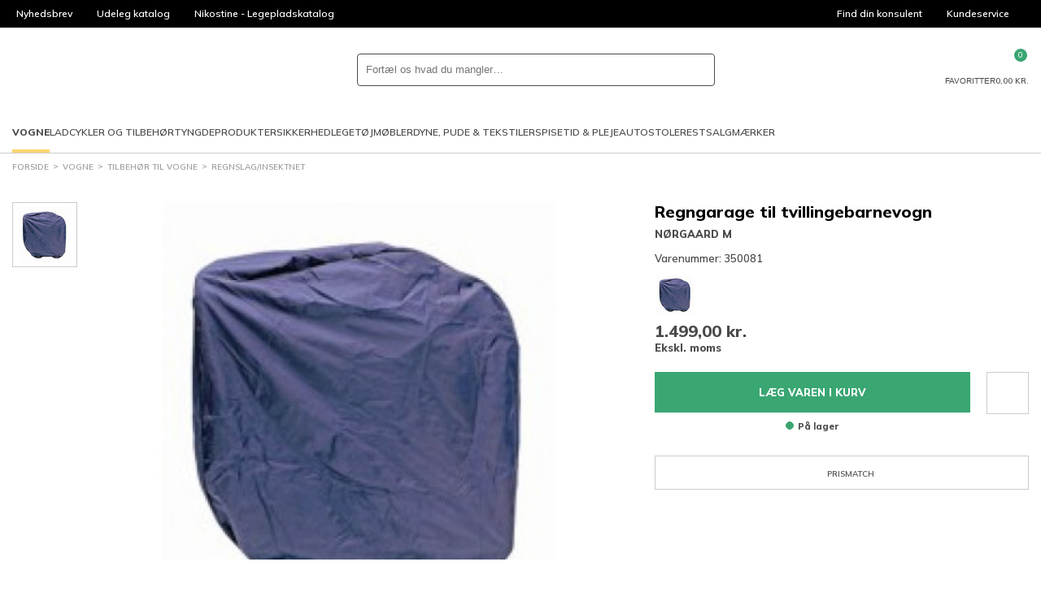

--- FILE ---
content_type: application/javascript
request_url: https://babysam-inst-static-d3gjdcg8ddeka5dz.z03.azurefd.net/dist/critical.js?v=_snT4LQIcXTyJ6UJVGpeVhAiY44WSRpLs4dboGikUcA
body_size: 1671
content:
(()=>{var e={843:e=>{!function(){function t(e,t){document.addEventListener?e.addEventListener("scroll",t,!1):e.attachEvent("scroll",t)}function n(e){this.g=document.createElement("div"),this.g.setAttribute("aria-hidden","true"),this.g.appendChild(document.createTextNode(e)),this.h=document.createElement("span"),this.i=document.createElement("span"),this.m=document.createElement("span"),this.j=document.createElement("span"),this.l=-1,this.h.style.cssText="max-width:none;display:inline-block;position:absolute;height:100%;width:100%;overflow:scroll;font-size:16px;",this.i.style.cssText="max-width:none;display:inline-block;position:absolute;height:100%;width:100%;overflow:scroll;font-size:16px;",this.j.style.cssText="max-width:none;display:inline-block;position:absolute;height:100%;width:100%;overflow:scroll;font-size:16px;",this.m.style.cssText="display:inline-block;width:200%;height:200%;font-size:16px;max-width:none;",this.h.appendChild(this.m),this.i.appendChild(this.j),this.g.appendChild(this.h),this.g.appendChild(this.i)}function i(e,t){e.g.style.cssText="max-width:none;min-width:20px;min-height:20px;display:inline-block;overflow:hidden;position:absolute;width:auto;margin:0;padding:0;top:-999px;white-space:nowrap;font-synthesis:none;font:"+t+";"}function o(e){var t=e.g.offsetWidth,n=t+100;return e.j.style.width=n+"px",e.i.scrollLeft=n,e.h.scrollLeft=e.h.scrollWidth+100,e.l!==t&&(e.l=t,!0)}function s(e,n){function i(){var e=s;o(e)&&null!==e.g.parentNode&&n(e.l)}var s=e;t(e.h,i),t(e.i,i),o(e)}function d(e,t,n){t=t||{},n=n||window,this.family=e,this.style=t.style||"normal",this.weight=t.weight||"normal",this.stretch=t.stretch||"normal",this.context=n}var a=null,l=null,r=null,c=null;function u(e){return null===c&&(c=!!e.document.fonts),c}function h(e,t){var n=e.style,i=e.weight;if(null===r){var o=document.createElement("div");try{o.style.font="condensed 100px sans-serif"}catch(e){}r=""!==o.style.font}return[n,i,r?e.stretch:"","100px",t].join(" ")}d.prototype.load=function(e,t){var o=this,d=e||"BESbswy",r=0,c=t||3e3,f=(new Date).getTime();return new Promise((function(e,t){if(u(o.context)&&!function(e){return null===l&&(u(e)&&/Apple/.test(window.navigator.vendor)?(e=/AppleWebKit\/([0-9]+)(?:\.([0-9]+))(?:\.([0-9]+))/.exec(window.navigator.userAgent),l=!!e&&603>parseInt(e[1],10)):l=!1),l}(o.context)){var p=new Promise((function(e,t){!function n(){(new Date).getTime()-f>=c?t(Error(c+"ms timeout exceeded")):o.context.document.fonts.load(h(o,'"'+o.family+'"'),d).then((function(t){1<=t.length?e():setTimeout(n,25)}),t)}()})),m=new Promise((function(e,t){r=setTimeout((function(){t(Error(c+"ms timeout exceeded"))}),c)}));Promise.race([m,p]).then((function(){clearTimeout(r),e(o)}),t)}else!function(e){document.body?e():document.addEventListener?document.addEventListener("DOMContentLoaded",(function t(){document.removeEventListener("DOMContentLoaded",t),e()})):document.attachEvent("onreadystatechange",(function t(){"interactive"!=document.readyState&&"complete"!=document.readyState||(document.detachEvent("onreadystatechange",t),e())}))}((function(){function l(){var t;(t=-1!=w&&-1!=v||-1!=w&&-1!=g||-1!=v&&-1!=g)&&((t=w!=v&&w!=g&&v!=g)||(null===a&&(t=/AppleWebKit\/([0-9]+)(?:\.([0-9]+))/.exec(window.navigator.userAgent),a=!!t&&(536>parseInt(t[1],10)||536===parseInt(t[1],10)&&11>=parseInt(t[2],10))),t=a&&(w==x&&v==x&&g==x||w==y&&v==y&&g==y||w==E&&v==E&&g==E)),t=!t),t&&(null!==b.parentNode&&b.parentNode.removeChild(b),clearTimeout(r),e(o))}var u=new n(d),p=new n(d),m=new n(d),w=-1,v=-1,g=-1,x=-1,y=-1,E=-1,b=document.createElement("div");b.dir="ltr",i(u,h(o,"sans-serif")),i(p,h(o,"serif")),i(m,h(o,"monospace")),b.appendChild(u.g),b.appendChild(p.g),b.appendChild(m.g),o.context.document.body.appendChild(b),x=u.g.offsetWidth,y=p.g.offsetWidth,E=m.g.offsetWidth,function e(){if((new Date).getTime()-f>=c)null!==b.parentNode&&b.parentNode.removeChild(b),t(Error(c+"ms timeout exceeded"));else{var n=o.context.document.hidden;!0!==n&&void 0!==n||(w=u.g.offsetWidth,v=p.g.offsetWidth,g=m.g.offsetWidth,l()),r=setTimeout(e,50)}}(),s(u,(function(e){w=e,l()})),i(u,h(o,'"'+o.family+'",sans-serif')),s(p,(function(e){v=e,l()})),i(p,h(o,'"'+o.family+'",serif')),s(m,(function(e){g=e,l()})),i(m,h(o,'"'+o.family+'",monospace'))}))}))},e.exports=d}()}},t={};function n(i){var o=t[i];if(void 0!==o)return o.exports;var s=t[i]={exports:{}};return e[i](s,s.exports,n),s.exports}n.n=e=>{var t=e&&e.__esModule?()=>e.default:()=>e;return n.d(t,{a:t}),t},n.d=(e,t)=>{for(var i in t)n.o(t,i)&&!n.o(e,i)&&Object.defineProperty(e,i,{enumerable:!0,get:t[i]})},n.o=(e,t)=>Object.prototype.hasOwnProperty.call(e,t),(()=>{"use strict";var e=n(843),t=n.n(e),i=null;new Promise((function(e){var t;"undefined"!=typeof window&&void 0!==(null===(t=window.google)||void 0===t?void 0:t.maps.Map)&&e(),i=e})),"undefined"!=typeof window&&(window.initMap=function(){i()});var o=new(t())("Mulish"),s=new(t())("Satisfy"),d=new(t())("Oleo Script Swash Caps");Promise.all([o.load(),s.load(),d.load()]).then((function(){document.documentElement.classList.remove("fonts-loading")})).catch((function(e){console.log(e)}))})()})();

--- FILE ---
content_type: application/javascript
request_url: https://babysam-inst-static-d3gjdcg8ddeka5dz.z03.azurefd.net/dist/components-product-productDetailsPage.da31a5f7b60c9683d6be.js
body_size: 12039
content:
"use strict";(self.__LOADABLE_LOADED_CHUNKS__=self.__LOADABLE_LOADED_CHUNKS__||[]).push([[886],{84716:(e,t,n)=>{n.r(t),n.d(t,{default:()=>sn});var a=n(61530),i=n(27068),r=n(46323),o=n(88425),l=n(28874),c=n(68909),s=n(71468),d=n(25733),p=n(75201),u=n(20191),m=n(77227),g=n.n(m),h=n(48758),f=n(33298),y=n(53188),v=n(19353),b=n(14753),x=n(83625),P=n(79701),w=n(65786),_=n(48030),A=n(55239),E=n(33222),C=n(34568),k=n(83323),S=n.n(k),I=n(38138),D=u.Ay.span.withConfig({displayName:"productDetailsPageStyles__TinyUppercaseFont",componentId:"sc-eta73r-0"})(["font-size:10px;font-weight:600;line-height:14px;text-transform:uppercase;"]),N=u.Ay.div.withConfig({displayName:"productDetailsPageStyles__ProductDetailsPage",componentId:"sc-eta73r-1"})(["",";color:var(--color-text);padding:1em 0;@media (min-width:","){padding:2em 0;}"],S().getFontSize("normal"),h.TA.lg),T=u.Ay.div.withConfig({displayName:"productDetailsPageStyles__ActionWrap",componentId:"sc-eta73r-2"})(["margin:20px 0 30px;display:flex;"]),L=u.Ay.div.withConfig({displayName:"productDetailsPageStyles__ActionCol",componentId:"sc-eta73r-3"})(["margin-left:15px;flex-basis:100%;@media (min-width:","){margin-left:20px;}&:first-child{margin-left:0;}button{padding:0 10px;}"],h.TA.lg),F=u.Ay.button.withConfig({displayName:"productDetailsPageStyles__Favorite",componentId:"sc-eta73r-4"})(["padding:0;width:40px;height:40px;background-color:transparent;border:0;position:absolute;top:-10px;right:0;cursor:pointer;appearance:none;@media (min-width:","){margin-left:20px;width:50px;height:50px;border:1px solid var(--color-border);flex-shrink:0;position:static;}svg{margin:auto;width:24px;height:24px;",";}"],h.TA.lg,(function(e){return e.$isFavorite?"fill: var(--color-danger)":"stroke: var(--color-text)"})),M=u.Ay.div.withConfig({displayName:"productDetailsPageStyles__ProductPageAccordionWrapper",componentId:"sc-eta73r-5"})(["display:block;color:var(--color-text);margin:0 -","px;@media (min-width:","){display:none;}"],h.d9,h.TA.lg),B=u.Ay.h1.withConfig({displayName:"productDetailsPageStyles__ProductPageDescriptionTitle",componentId:"sc-eta73r-6"})(["color:var(--color-heading);font-weight:bold;",";@media (min-width:","){",";}"],S().getFontSize("normal"),h.TA.lg,S().getFontSize("large")),z=u.Ay.div.withConfig({displayName:"productDetailsPageStyles__SingleAccordionBlockStyled",componentId:"sc-eta73r-7"})(["border-top:1px solid var(--color-border);&:last-child{border-bottom:1px solid var(--color-border);}"]),O=(0,u.Ay)(D).withConfig({displayName:"productDetailsPageStyles__ProductPageDescriptionLighterText",componentId:"sc-eta73r-8"})(["color:var(--color-dimmed);",";"],(function(e){return e.$absolute&&(0,u.AH)(["position:absolute;z-index:1;pointer-events:none;"])})),W=u.Ay.div.withConfig({displayName:"productDetailsPageStyles__ProductPageDescriptionSizeWrapper",componentId:"sc-eta73r-9"})(["margin-block:20px;padding-block:",";border-top:1px solid var(--color-border);border-bottom:1px solid var(--color-border);display:flex;align-items:center;justify-content:space-between;"],(function(e){return e.$isSelect?"7px":"15px"})),j=u.Ay.div.withConfig({displayName:"productDetailsPageStyles__TextBox",componentId:"sc-eta73r-10"})(["margin-top:-1px;padding:10px;border:1px solid var(--color-border);text-align:center;a{color:inherit;}"]),$=u.Ay.div.withConfig({displayName:"productDetailsPageStyles__Availability",componentId:"sc-eta73r-11"})(["margin-top:10px;font-size:11px;line-height:normal;text-align:center;"]),R=(0,u.Ay)(I.A).withConfig({displayName:"productDetailsPageStyles__CheckedIcon",componentId:"sc-eta73r-12"})(["width:18px;height:13px;fill:var(--color-primary-alt);margin-right:3px;display:inline-block;"]),V=u.Ay.div.withConfig({displayName:"productDetailsPageStyles__ProductPageAccordionTitle",componentId:"sc-eta73r-13"})(["cursor:pointer;text-transform:uppercase;font-weight:bold;padding:12px ","px;display:flex;align-items:center;justify-content:space-between;background-color:",";@media (min-width:","){display:none;}"],h.d9,(function(e){return e.$active?"var(--color-background)":"var(--color-surface)"}),h.TA.lg),H=(0,u.Ay)(I.A).withConfig({displayName:"productDetailsPageStyles__ArrowIcon",componentId:"sc-eta73r-14"})(["width:22px;height:16px;fill:var(--color-text);",";"],(function(e){return e.$active?"":"transform: rotate(180deg)"})),q=u.Ay.div.withConfig({displayName:"productDetailsPageStyles__ProductPageTabsWrapper",componentId:"sc-eta73r-15"})(["display:none;@media (min-width:","){display:block;}"],h.TA.lg),U=u.Ay.div.withConfig({displayName:"productDetailsPageStyles__ProductPageTabTitles",componentId:"sc-eta73r-16"})(["display:flex;justify-content:flex-start;align-items:center;border-bottom:1px solid var(--color-border);padding-right:30%;"]),G=u.Ay.div.withConfig({displayName:"productDetailsPageStyles__ProductPageTabTitle",componentId:"sc-eta73r-17"})(["cursor:pointer;text-transform:uppercase;font-weight:bold;border-style:solid;border-width:1px;border-color:var(--color-border);display:none;flex:0 0 33.3%;align-items:center;justify-content:center;padding:12px 5px;margin-bottom:-1px;",";&:not(:last-child){border-right:none;}@media (min-width:","){display:flex;}"],(function(e){return e.$active?"background-color: var(--color-background);\n         border-bottom-color: var(--color-background);":"background-color: var(--color-surface);"}),h.TA.lg),Z=u.Ay.div.withConfig({displayName:"productDetailsPageStyles__ProductPageTabBottomWrapper",componentId:"sc-eta73r-18"})(["display:flex;align-items:flex-start;"]),K=u.Ay.div.withConfig({displayName:"productDetailsPageStyles__ProductPageTabContactInfo",componentId:"sc-eta73r-19"})(["padding:20px;border-bottom:1px solid var(--color-border);@media (min-width:","){margin-top:2em;padding:0 2em;flex:0 0 30%;border-bottom:none;border-left:1px solid var(--color-border);}"],h.TA.lg),Y=u.Ay.div.withConfig({displayName:"productDetailsPageStyles__ProductPageTabContents",componentId:"sc-eta73r-20"})(["padding:0px ","px 12px;@media (min-width:","){margin-right:auto;padding:2em;}p,ul{margin-top:1em;&:first-child{margin-top:0;}}ul{padding-left:20px;}"],h.d9,h.TA.lg),J=u.Ay.div.withConfig({displayName:"productDetailsPageStyles__ProductPageTabContactInfoTitle",componentId:"sc-eta73r-21"})(["font-weight:bold;text-transform:uppercase;margin-bottom:1em;"]),Q=n(22564),X=n(76263),ee=n(38395),te=n(87575),ne=n(64113),ae=n(35254),ie=n.n(ae),re=n(92385),oe=n.n(re),le=new(ie())({id:"icons_hourglass-c92e6a820bc9147334b6325e0602400f",use:"icons_hourglass-c92e6a820bc9147334b6325e0602400f-usage",viewBox:"0 0 17 19",content:'<symbol xmlns="http://www.w3.org/2000/svg" viewBox="0 0 17 19" id="icons_hourglass-c92e6a820bc9147334b6325e0602400f">\r\n  <g transform="translate(.857 .857)">\r\n    <path d="M13.2108244,2.29955947 L13.2108244,4.16184401 L10.309866,7.61026664 C10.181728,7.76255846 9.99123258,7.85022026 9.7872876,7.85022026 C9.58334262,7.85022026 9.39284725,7.76279348 9.26446462,7.61026664 L6.36375079,4.16184401 L6.36375079,2.29955947 L13.2108244,2.29955947 Z" />\r\n    <path d="M15.5468848,4.69070895 L15.5468848,0.471759927 C15.5468848,0.211112567 15.3277663,0 15.0572346,0 L4.52975439,0 C4.25922263,0 4.04010415,0.211112567 4.04010415,0.471759927 L4.04010415,4.69070895 C4.04010415,4.79921373 4.07878652,4.9044162 4.15003063,4.98838946 L7.14522116,8.53555235 L6.26972652,9.56045079 C5.73870084,9.35051763 5.1584653,9.23281352 4.54983005,9.23281352 C2.04086221,9.23281352 0,11.1993448 0,13.6164068 C0,16.0334687 2.04086221,18 4.54958522,18 C5.65497064,18 6.6690363,17.6174027 7.45835249,16.9833574 L15.0572346,16.9833574 C15.3277663,16.9833574 15.5468848,16.7722448 15.5468848,16.5115974 L15.5468848,12.3393526 C15.5468848,12.2299043 15.507468,12.1239942 15.4352446,12.0395492 L12.4420126,8.53555235 L15.4372032,4.98838946 C15.5079576,4.9044162 15.5468848,4.79921373 15.5468848,4.69070895 Z M1.2241256,13.6164068 C1.2241256,11.8496658 2.71608989,10.4122133 4.54958522,10.4122133 C6.38308055,10.4122133 7.87504484,11.8496658 7.87504484,13.6164068 C7.87504484,15.3831477 6.38308055,16.8206002 4.54958522,16.8206002 C2.71608989,16.8206002 1.2241256,15.3831477 1.2241256,13.6164068 Z M14.3227592,4.43926091 L10.9865273,8.39001441 C10.9130798,8.47705412 10.9133246,8.6020705 10.9875066,8.68887433 L14.3227592,12.5933954 L14.3227592,15.8041934 L8.48637317,15.8041934 C8.87393134,15.1595335 9.09941527,14.413681 9.09941527,13.6166426 C9.09941527,12.2133927 8.40876361,10.9653519 7.34083643,10.1624165 L8.59948237,8.68911021 C8.67341956,8.60254226 8.67390921,8.47752588 8.60046168,8.39025029 L5.26422975,4.43926091 L5.26422975,1.17939982 L14.3227592,1.17939982 L14.3227592,4.43926091 L14.3227592,4.43926091 Z" />\r\n    <path d="M5.84003672,14.8281938 L4.0680816,14.8281938 C3.73428402,14.8281938 3.46381372,14.5619734 3.46381372,14.2334207 L3.46381372,12.2511608 C3.46381372,11.9226081 3.73428402,11.6563877 4.0680816,11.6563877 C4.40187917,11.6563877 4.67234947,11.9226081 4.67234947,12.2511608 L4.67234947,13.6386476 L5.84003672,13.6386476 C6.17383429,13.6386476 6.44430459,13.904868 6.44430459,14.2334207 C6.44430459,14.5619734 6.17383429,14.8281938 5.84003672,14.8281938 Z" />\r\n  </g>\r\n</symbol>'});oe().add(le);const ce=le;function se(){try{var e=!Boolean.prototype.valueOf.call(Reflect.construct(Boolean,[],(function(){})))}catch(e){}return(se=function(){return!!e})()}var de=u.Ay.div.withConfig({displayName:"productPagePriceCountdown__PriceCountdown",componentId:"sc-1c9lg4h-0"})(["display:flex;flex-direction:row;padding:5px 0;"]),pe=u.Ay.div.withConfig({displayName:"productPagePriceCountdown__Countdown",componentId:"sc-1c9lg4h-1"})(["font-size:13px;line-height:16px;font-weight:700;padding-left:5px;"]),ue=(0,u.Ay)(I.A).withConfig({displayName:"productPagePriceCountdown__HourglassIcon",componentId:"sc-1c9lg4h-2"})(["height:16px;width:16px;"]),me=function(e){function t(e){var n,i,l,c;(0,a.A)(this,t),i=this,l=t,c=[e],l=(0,o.A)(l);var s=(n=(0,r.A)(i,se()?Reflect.construct(l,c||[],(0,o.A)(i).constructor):l.apply(i,c))).calculateTime();return n.state={time:s},n}return(0,l.A)(t,e),(0,i.A)(t,[{key:"calculateTime",value:function(){var e=this.props,t=e.time,n=e.intl.formatMessage,a=864e5,i=36e5,r=6e4,o=Date.parse(t)-Date.now();return o>0?Math.floor(o/a)>1?"".concat(n({id:"ProductDetailsPage_PriceExpiresIn"})," ").concat(Math.floor(o/a)," ").concat(n({id:"ProductDetailsPage_PriceExpiresInDays"})):Math.floor(o/i)>1?"".concat(n({id:"ProductDetailsPage_PriceExpiresIn"})," ").concat(Math.floor(o/i)," ").concat(n({id:"ProductDetailsPage_PriceExpiresInHours"})):Math.floor(o/r)>1?"".concat(n({id:"ProductDetailsPage_PriceExpiresIn"})," ").concat(Math.floor(o/r)," ").concat(n({id:"ProductDetailsPage_PriceExpiresInMinutes"})):"".concat(n({id:"ProductDetailsPage_PriceExpiresIn"})," ").concat(Math.ceil(o/r)," ").concat(n({id:"ProductDetailsPage_PriceExpiresInMinute"})):null}},{key:"componentDidMount",value:function(){var e=this;setInterval((function(){e.setState({time:e.calculateTime()})}),6e4)}},{key:"render",value:function(){var e=this.state.time;return e?c.createElement(de,null,c.createElement(ue,{icon:ce}),c.createElement(pe,null,e)):null}}])}(c.Component);const ge=(0,d.Ay)(me);var he=n(363),fe=n(37019),ye=n(14366),ve=n(51957),be=n(71496),xe=n(85208),Pe=n(84549),we=n(57821),_e=n(91039),Ae=n(99605),Ee=u.Ay.div.withConfig({displayName:"Price__Wrapper",componentId:"sc-jdrr4o-0"})(["margin-block:var(--spacing-lg);display:flex;flex-direction:column;align-items:end;"]),Ce=u.Ay.div.withConfig({displayName:"Price__Expand",componentId:"sc-jdrr4o-1"})(["margin-top:",";width:100%;display:flex;justify-content:space-between;"],(function(e){return e.$spacing&&"var(--spacing-xs)"})),ke=u.Ay.p.withConfig({displayName:"Price__Member",componentId:"sc-jdrr4o-2"})(["color:var(--color-danger);font-size:16px;font-weight:bold;text-transform:uppercase;"]),Se=u.Ay.p.withConfig({displayName:"Price__NonMember",componentId:"sc-jdrr4o-3"})(["font-weight:bold;text-transform:uppercase;"]),Ie=u.Ay.p.withConfig({displayName:"Price__PriceCurrent",componentId:"sc-jdrr4o-4"})(["color:",";font-weight:bold;font-size:16px;@media (min-width:","){font-size:20px;}"],(function(e){return e.$highlight&&"var(--color-danger)"}),g().breakpoints.md),De=u.Ay.p.withConfig({displayName:"Price__Discount",componentId:"sc-jdrr4o-5"})(["display:flex;gap:var(--spacing-2xs);color:var(--color-dimmed);"]),Ne=u.Ay.span.withConfig({displayName:"Price__LineThrough",componentId:"sc-jdrr4o-6"})(["text-decoration:",";"],(function(e){return e.$strike&&"line-through"})),Te=u.Ay.b.withConfig({displayName:"Price__Percent",componentId:"sc-jdrr4o-7"})(["color:var(--color-danger);"]);const Le=function(e){var t=e.pricing,n=t.activePrice,a=t.isDiscounted,i=t.priceBefore,r=t.memberPrice,o=t.hasMemberPrice,l=t.latestBestPrice,s=e.hideDiscount,d=(0,_e.A)().formatMessage,p=(0,x.x6)(),u=p.settings,m=p.webshopType,g=(0,Ae.A)().formatPrice,h="BabySamSe"===m,f=h||a&&!s;return c.createElement(c.Fragment,null,o?c.createElement(Ee,null,c.createElement(Ce,null,c.createElement(ke,null,d({id:"ProductDetailsPage_MemberPrice"})),c.createElement(Ie,{$highlight:!0},g(r.value))),c.createElement(De,null,c.createElement("b",null,d({id:"ProductDetailsPage_Save"})," ",g(n.value-r.value))),h&&c.createElement(De,null,c.createElement("span",null,d({id:"ProductDetailsPage_LatestBestPrice"})),c.createElement(Ne,{$strike:l.value!==r.value},g(l.value)),l.discountPctFromActivePrice?c.createElement(Te,null,"-",l.discountPctFromActivePrice,"%"):null),u.features.exclVat&&c.createElement("p",null,c.createElement("b",null,d({id:"Shared_ExclVat"}))),c.createElement(Ce,{$spacing:!0},c.createElement(Se,null,d({id:"ProductDetailsPage_NonMemberPrice"})),c.createElement("p",null,c.createElement("b",null,g(n.value))))):c.createElement(Ee,null,c.createElement(Ie,{$highlight:a},g(n.value)),f&&c.createElement(De,null,c.createElement("span",null,d({id:"ProductDetailsPage_Before"})),c.createElement(Ne,{$strike:i.value!==n.value},g(i.value)),i.discountPctFromActivePrice?c.createElement(Te,null,"-",i.discountPctFromActivePrice,"%"):null),h&&c.createElement(De,null,c.createElement("span",null,d({id:"ProductDetailsPage_LatestBestPrice"})),c.createElement(Ne,{$strike:l.value!==n.value},g(l.value)),l.discountPctFromActivePrice?c.createElement(Te,null,"-",l.discountPctFromActivePrice,"%"):null),u.features.exclVat&&c.createElement("p",null,c.createElement("b",null,d({id:"Shared_ExclVat"})))))};function Fe(e,t){var n=Object.keys(e);if(Object.getOwnPropertySymbols){var a=Object.getOwnPropertySymbols(e);t&&(a=a.filter((function(t){return Object.getOwnPropertyDescriptor(e,t).enumerable}))),n.push.apply(n,a)}return n}function Me(e){for(var t=1;t<arguments.length;t++){var n=null!=arguments[t]?arguments[t]:{};t%2?Fe(Object(n),!0).forEach((function(t){(0,y.A)(e,t,n[t])})):Object.getOwnPropertyDescriptors?Object.defineProperties(e,Object.getOwnPropertyDescriptors(n)):Fe(Object(n)).forEach((function(t){Object.defineProperty(e,t,Object.getOwnPropertyDescriptor(n,t))}))}return e}function Be(){try{var e=!Boolean.prototype.valueOf.call(Reflect.construct(Boolean,[],(function(){})))}catch(e){}return(Be=function(){return!!e})()}var ze=u.Ay.div.withConfig({displayName:"productPageDescription__Wrapper",componentId:"sc-3qiu2-0"})(["position:relative;"]),Oe=(0,u.Ay)(b.N_).withConfig({displayName:"productPageDescription__BrandLogoLink",componentId:"sc-3qiu2-1"})(["max-width:100px;max-height:100px;display:block;img{max-width:100%;max-height:100%;}"]),We=(0,u.Ay)(b.N_).withConfig({displayName:"productPageDescription__BrandTextLink",componentId:"sc-3qiu2-2"})(["margin-bottom:10px;display:inline-block;color:var(--color-text);font-weight:800;text-transform:uppercase;text-decoration:none;"]),je=u.Ay.p.withConfig({displayName:"productPageDescription__NavNumber",componentId:"sc-3qiu2-3"})(["margin-bottom:10px;"]),$e=u.Ay.p.withConfig({displayName:"productPageDescription__StockText",componentId:"sc-3qiu2-4"})(["font-weight:",";"],(function(e){return e.$bold&&"bold"})),Re=u.Ay.div.attrs((function(e){if(e.$isFocused)return{style:{backgroundColor:"var(--color-surface-hover)"}}})).withConfig({displayName:"productPageDescription__VariantOption",componentId:"sc-3qiu2-5"})(["display:flex;background-color:var(--color-surface);color:var(--color-text);cursor:pointer;padding:8px 10px;"]),Ve=u.Ay.div.withConfig({displayName:"productPageDescription__VariantStocks",componentId:"sc-3qiu2-6"})(["margin-right:auto;display:flex;flex-basis:75%;font-size:11px;"]),He=u.Ay.div.withConfig({displayName:"productPageDescription__VariantStock",componentId:"sc-3qiu2-7"})(["flex-basis:100%;"]),qe=u.Ay.div.withConfig({displayName:"productPageDescription__VariantLabel",componentId:"sc-3qiu2-8"})(["font-weight:bold;"]),Ue=u.Ay.p.withConfig({displayName:"productPageDescription__TinyFont",componentId:"sc-3qiu2-9"})(["margin-top:4px;font-size:10px;line-height:normal;"]),Ge=u.Ay.div.withConfig({displayName:"productPageDescription__Siblings",componentId:"sc-3qiu2-10"})(["margin:10px 0;display:flex;align-items:center;flex-wrap:wrap;gap:5px;"]),Ze=(0,u.Ay)(b.N_).withConfig({displayName:"productPageDescription__SiblingLink",componentId:"sc-3qiu2-11"})(["display:flex;align-items:center;justify-content:center;width:50px;height:50px;&:is(div){border:1px solid var(--color-border);}img{max-height:100%;max-width:100%;}"]),Ke=u.Ay.div.withConfig({displayName:"productPageDescription__FinanceWrapper",componentId:"sc-3qiu2-12"})(["margin:24px 0;display:grid;gap:8px;"]),Ye=u.Ay.h2.withConfig({displayName:"productPageDescription__FinanceHeading",componentId:"sc-3qiu2-13"})(["margin:0;font-size:16px;"]),Je=u.Ay.img.withConfig({displayName:"productPageDescription__PriceRunnerImage",componentId:"sc-3qiu2-14"})(["margin-top:20px;display:block;"]),Qe=function(e){function t(e){var n,i,l,c;(0,a.A)(this,t),i=this,l=t,c=[e],l=(0,o.A)(l),n=(0,r.A)(i,Be()?Reflect.construct(l,c||[],(0,o.A)(i).constructor):l.apply(i,c));var s=e.data,d=s.isFavorite,p=s.physicalShopStock,u=s.variants;return n.state={loading:!1,isFavorite:d,physicalShopStock:p,variantsForSelect:n.mapVariantsForSelect(u),warranty:!1},n.mapVariantsForSelect=n.mapVariantsForSelect.bind(n),n.handleChange=n.handleChange.bind(n),n.toggleFavorite=n.toggleFavorite.bind(n),n.addVariantToBasket=n.addVariantToBasket.bind(n),n.openStockInStore=n.openStockInStore.bind(n),n.updateStock=n.updateStock.bind(n),n.handleWarranty=n.handleWarranty.bind(n),n}return(0,l.A)(t,e),(0,i.A)(t,[{key:"componentDidMount",value:function(){var e=this.props.context.settings;this.state.physicalShopStock&&e.features.physicalShops&&window.location.search.includes("clickcollect")&&this.openStockInStore()}},{key:"componentDidUpdate",value:function(e){var t=this.props,n=t.data,a=n.masterId,i=n.id,r=n.isFavorite,o=n.physicalShopStock,l=n.variants,c=t.favoriteShop;i!==e.data.id&&this.setState({physicalShopStock:o,variantsForSelect:this.mapVariantsForSelect(l)}),a!==e.data.masterId&&this.setState({isFavorite:r}),c!==e.favoriteShop&&this.updateStock()}},{key:"mapVariantsForSelect",value:function(e){var t=this;if(!e)return this.state&&this.state.variantsForSelect||null;var n=e.map((function(e){return{value:e.id,label:e.label,url:e.url,physicalShopStock:e.physicalShopStock,webshopStock:e.webshopStock}})),a=n.find((function(e){return e.value===t.props.data.id}));return{options:n,selectedId:a.value,selectedValue:a}}},{key:"handleChange",value:function(e){this.props.navigate(e.url,{replace:!0})}},{key:"toggleFavorite",value:function(e){var t=this;e.preventDefault();var n=this.state.isFavorite?"remove":"add";(0,C.dw)(this.props.data.masterId,n).then((function(){t.setState((function(e){return{isFavorite:!e.isFavorite}}))})).catch((function(e){console.error(e)}))}},{key:"addVariantToBasket",value:function(){var e=this,t=this.props,n=t.setBasket,a=t.renderModalComponent,i=this.state.variantsForSelect.selectedId;if(i){this.setState({loading:!0});var r="".concat(w.A.addToBasket,"?itemId=").concat(i,"&timestamp=").concat((new Date).getTime(),"&addPurchasableWarranty=").concat(this.state.warranty);(0,_.J)(r).then((function(e){if(!e.ok)throw new Error(e.status);return e.json()})).then((function(e){var t=e.basketModel.messages,i=e.basketModel,r=e.addedProduct;if(n(i),!t||0===t.length){a({modalWidth:800,ModalComponent:function(){return c.createElement(xe.A,{product:r})}});var o={trackingId:r.trackingId,name:r.title,brand:r.brand,categoryName:r.categoryName,variantName:r.variantName,priceInfo:{currencySymbol:r.pricing.activePrice.currency.code,price:r.pricing.activePrice.value,discount:r.pricing.isDiscounted?r.pricing.priceBefore.value-r.pricing.activePrice.value:0}};(0,f.Ml)(o,1),(0,f.oi)(i.content)}})).catch((function(e){console.error(e)})).finally((function(){e.setState({loading:!1})}))}}},{key:"openStockInStore",value:function(){var e=this,t=this.props,n=t.data,a=n.id,i=n.isAssorted,r=n.isOutlet,o=n.isWebOnly,l=n.physicalShopStock,s=t.renderModalComponent,d=o&&"Available"===(null==l?void 0:l.availability);s({modalWidth:600,ModalComponent:function(){return c.createElement(be.A,{productId:a,isAssorted:i,isOutlet:r,isLimitedStock:d,hasWarranty:e.state.warranty})}})}},{key:"updateStock",value:function(){var e=this,t=this.props.data.id,n="".concat(w.A.productStock.getStockForPDP,"?id=").concat(t);(0,_.J)(n).then((function(e){if(!e.ok)throw new Error(e.status);return e.json()})).then((function(t){t&&e.setState({physicalShopStock:t.physicalShopStock,variantsForSelect:e.mapVariantsForSelect(t.variants)})})).catch((function(e){console.error(e)}))}},{key:"handleWarranty",value:function(){this.setState((function(e){return{warranty:!e.warranty}}))}},{key:"render",value:function(){var e=this.props,t=e.context,n=t.settings,a=t.punchoutLoggedIn,i=e.translate,r=e.data,o=e.data,l=o.isPunchoutSaleAllowed,s=o.hideDiscount,d=o.pricing,p=o.pricing,u=p.activePrice,m=p.priceCountdown,g=p.priceTimeout,h=o.showSpecialDeliveryInformation,f=o.specialDeliveryInformation,y=o.freightAndDeliveryUrl,b=o.webshopStock,x=o.isInStoreOnly,P=o.isAssorted,w=o.isOutlet,_=o.priceRunnerWidgetUrl,A=o.possibleWarranty,E=o.navNumber,C=this.state,k=C.loading,S=C.isFavorite,N=C.physicalShopStock,M=C.variantsForSelect,z=!x&&("Available"===b.availability||"ExternalWarehouse"===b.availability||"AvailablePreStock"===b.availability),V=N&&n.features.physicalShops;return c.createElement(ze,null,r.brandLogo&&c.createElement(Oe,{to:r.brandUrl},c.createElement("img",{src:r.brandLogo,alt:r.brand})),c.createElement(B,null,r.title),m&&c.createElement(ge,{time:g}),r.brand&&r.brandUrl&&c.createElement(We,{to:r.brandUrl},r.brand),n.features.navNumber&&E&&c.createElement(je,null,i({id:"ProductDetailsPage_NavNumber"})," ",E),r.infoBoxes.length>0&&c.createElement(he.A,{items:r.infoBoxes}),r.siblings.length>0&&c.createElement(Ge,null,r.siblings.map((function(e){var t,n;return e.isSelected?c.createElement(Ze,{as:"div",key:e.id},c.createElement("img",{src:(null===(t=e.image)||void 0===t?void 0:t.url)||Pe,alt:e.name})):c.createElement(Ze,{to:e.url,replace:!0,key:e.id},c.createElement("img",{src:(null===(n=e.image)||void 0===n?void 0:n.url)||Pe,alt:e.name}))}))),c.createElement(Le,{pricing:d,hideDiscount:s}),r.variants.length>1?c.createElement(W,{$isSelect:!0},c.createElement(O,{$absolute:!0},i({id:"ProductDetailsPage_Size"})),c.createElement(ne.Ay,{instanceId:"pdp",placeholder:"Variants",name:"variants-select",options:M.options,value:M.selectedValue,isSearchable:!1,isClearable:!1,menuPosition:"fixed",components:{IndicatorSeparator:function(){return null},Option:function(e){var t=e.innerProps,n=e.innerRef,a=e.isFocused,i=e.data;return c.createElement(Re,(0,v.A)({ref:n},t,{$isFocused:a}),c.createElement(Ve,null,i.webshopStock&&c.createElement(He,null,c.createElement(Q.A,{status:i.webshopStock.availability}),i.webshopStock.text),i.physicalShopStock&&c.createElement(He,null,c.createElement(Q.A,{status:i.physicalShopStock.availability}),i.physicalShopStock.text)),c.createElement(qe,null,i.label))}},onChange:this.handleChange,styles:{container:function(e){return Me(Me({},e),{},{width:"100%"})},control:function(e){return Me(Me({},e),{},{border:0,boxShadow:"none",minHeight:36,height:36,cursor:"pointer"})},singleValue:function(e){return Me(Me({},e),{},{display:"flex",justifyContent:"flex-end",color:"var(--color-text)",fontSize:13,fontWeight:700})},valueContainer:function(e){return Me(Me({},e),{},{textAlign:"center"})},dropdownIndicator:function(e){return Me(Me({},e),{},{padding:0})},menu:function(e){return Me(Me({},e),{},{borderRadius:2})},menuList:function(e){return Me(Me({},e),{},{padding:0})},menuPortal:function(e){return Me(Me({},e),{},{zIndex:5})}}})):1===r.variants.length&&r.variants[0].label?c.createElement(W,null,c.createElement(O,null,i({id:"ProductDetailsPage_Size"})),c.createElement(qe,null,r.variants[0].label)):null,n.features.warranties&&A&&c.createElement(we.A,{price:A.price,isFree:A.isFree,checked:this.state.warranty,callback:this.handleWarranty,size:"sm"}),c.createElement(T,null,a&&!l?c.createElement(L,null,c.createElement(ve.A,{variant:"grey",fullWidth:!0,disabled:!0},i({id:"ProductDetailsPage_Button_NotAllowed"}))):z||V?c.createElement(c.Fragment,null,!x&&c.createElement(L,null,z?c.createElement(ve.A,{variant:"green",onClick:this.addVariantToBasket,loading:k,fullWidth:!0},this.state.warranty?i({id:"ProductDetailsPage_Button_AddProductsToBasket"}):i({id:"ProductDetailsPage_Button_AddToBasket"})):c.createElement(ve.A,{variant:"grey",fullWidth:!0,disabled:!0},i({id:"ProductDetailsPage_Button_SoldOut"})),c.createElement($,null,c.createElement($e,{$bold:"Available"===b.availability||"AvailablePreStock"===b.availability},c.createElement(Q.A,{status:b.availability}),b.text),n.features.stockCount&&r.deliveryInformation&&c.createElement($e,null,i({id:"ProductDetailsPage_Delivery"})," ",r.deliveryInformation.minNumberOfDays,"-",r.deliveryInformation.maxNumberOfDays," ",i({id:"ProductDetailsPage_Days"})))),V&&c.createElement(L,null,c.createElement(ve.A,{onClick:this.openStockInStore,fullWidth:!0},i(P||w?{id:"ProductDetailsPage_Button_FindInStore"}:{id:"ProductDetailsPage_Button_ClickAndCollect"})),c.createElement($,null,c.createElement($e,{$bold:"Available"===N.availability},c.createElement(Q.A,{status:N.availability}),N.text),N.additionalText&&c.createElement($e,null,N.additionalText)))):c.createElement(L,null,c.createElement(ve.A,{variant:"grey",fullWidth:!0,disabled:!0},i({id:"ProductDetailsPage_Button_SoldOut"}))),n.features.favorites&&c.createElement(F,{type:"button",onClick:this.toggleFavorite,$isFavorite:S},c.createElement(I.A,{icon:S?te.A:ee.A}))),n.features.finance&&(n.features.anyday||u.monthlyPayment12||u.monthlyPayment24)&&c.createElement(Ke,null,c.createElement(Ye,null,i({id:"ProductDetailsPage_FinanceHeading"})),c.createElement(fe.A,{total:u.value,price12:u.monthlyPayment12,price24:u.monthlyPayment24}),n.features.anyday&&c.createElement(ye.A,{price:u.value,currency:u.currency.code})),h&&c.createElement(j,null,c.createElement("a",{href:y},c.createElement(D,null,i({id:"ProductDetailsPage_DeliveryNotToStore"}))),f&&c.createElement(Ue,null,f)),n.features.pdpInfo&&c.createElement(j,null,c.createElement(R,{icon:X.A}),c.createElement(D,null,i({id:"ProductDetailsPage_InfoText"}))),_&&c.createElement(Je,{src:_,alt:"Billigst på PriceRunner"}))}}])}(c.Component),Xe={setBasket:A.Tp,renderModalComponent:E.jr};const et=(0,s.Ng)((function(e){return{favoriteShop:e.user.favoriteShop}}),Xe)((0,x.NT)((0,P.y)(Qe)));var tt=n(48207);function nt(e,t,n){return t=(0,o.A)(t),(0,r.A)(e,at()?Reflect.construct(t,n||[],(0,o.A)(e).constructor):t.apply(e,n))}function at(){try{var e=!Boolean.prototype.valueOf.call(Reflect.construct(Boolean,[],(function(){})))}catch(e){}return(at=function(){return!!e})()}n(66762);var it=u.Ay.ul.withConfig({displayName:"productPageTabs__List",componentId:"sc-79tpfk-0"})(["padding-left:0 !important;list-style:none;"]),rt=u.Ay.img.withConfig({displayName:"productPageTabs__Image",componentId:"sc-79tpfk-1"})(["margin:0.5em 0 1em;max-width:100%;display:block;"]),ot=u.Ay.div.withConfig({displayName:"productPageTabs__PreLine",componentId:"sc-79tpfk-2"})(["margin-top:0.5em;white-space:pre-line;"]),lt=u.Ay.a.withConfig({displayName:"productPageTabs__SimpleLink",componentId:"sc-79tpfk-3"})(["color:inherit;text-decoration:underline;"]),ct=u.Ay.div.withConfig({displayName:"productPageTabs__LineClamp",componentId:"sc-79tpfk-4"})(["",";"],(function(e){return e.$truncate&&(0,u.AH)(["max-height:60px;overflow:hidden;"])})),st=u.Ay.button.withConfig({displayName:"productPageTabs__ReadMore",componentId:"sc-79tpfk-5"})(["margin-top:5px;padding:0;background-color:transparent;border:0;color:inherit;font:inherit;text-decoration:underline;appearance:none;"]),dt=u.Ay.p.withConfig({displayName:"productPageTabs__AssortedText",componentId:"sc-79tpfk-6"})(["margin-bottom:1em;font-weight:700;"]),pt=u.Ay.dl.withConfig({displayName:"productPageTabs__OpeningHours",componentId:"sc-79tpfk-7"})(["margin-bottom:12px;display:grid;grid-template-columns:1fr auto;"]),ut=u.Ay.p.withConfig({displayName:"productPageTabs__ContactInfoPhone",componentId:"sc-79tpfk-8"})(["margin-bottom:4px;font-weight:bold;"]);function mt(e,t,n){switch(t){case"description":var a=e.description,i=e.attributeOverview,r=e.attributes,o=e.navNumber,l=e.isAssorted;return c.createElement(c.Fragment,null,l&&c.createElement(dt,null,n({id:"ProductDetailsPage_AssortedText"})),a&&a.long&&c.createElement("div",{dangerouslySetInnerHTML:{__html:a.long}}),i&&c.createElement(it,null,c.createElement("li",null,c.createElement("b",null,i.title,": "),i.images&&i.images.length>0?i.images.map((function(e){return c.createElement(rt,{src:e.image,alt:e.alt,key:e.image})})):c.createElement(ot,null,i.text))),r&&r.length>0&&c.createElement(it,null,r.map((function(e){return c.createElement("li",{key:e.id},c.createElement("b",null,e.title,": "),e.images&&e.images.length>0?e.images.map((function(e){return c.createElement(rt,{src:e.image,alt:e.alt,key:e.image})})):c.createElement("span",null,e.text))}))),o&&c.createElement(it,null,c.createElement("li",null,c.createElement("b",null,n({id:"ProductDetailsPage_NavNumber"})," "),o)));case"pricematch":return c.createElement(c.Fragment,null,c.createElement("p",null,n({id:"ProductDetailsPage_PriceMatch_Label1"})),c.createElement("p",null,n({id:"ProductDetailsPage_PriceMatch_Label2"})),c.createElement("p",null,n({id:"ProductDetailsPage_PriceMatch_Label4"}),c.createElement("ul",null,c.createElement("li",null,n({id:"ProductDetailsPage_PriceMatch_Bullet1"})),c.createElement("li",null,n({id:"ProductDetailsPage_PriceMatch_Bullet2"})),c.createElement("li",null,n({id:"ProductDetailsPage_PriceMatch_Bullet3"})),c.createElement("li",null,n({id:"ProductDetailsPage_PriceMatch_Bullet4"})))),c.createElement("p",null,n({id:"ProductDetailsPage_PriceMatch_Label3"},{link:c.createElement(lt,{href:n({id:"ProductDetailsPage_PriceMatch_LinkUrl"})},n({id:"ProductDetailsPage_PriceMatch_LinkText"}))})));case"service":return c.createElement("div",{dangerouslySetInnerHTML:{__html:n({id:"ProductDetailsPage_Service_Text"})}})}}var gt=function(e){function t(e){var n;return(0,a.A)(this,t),(n=nt(this,t,[e])).state={active:e.isFirst,truncate:e.isFirst},n.contentRef=c.createRef(),n.toggleAccordion=n.toggleAccordion.bind(n),n.toggleLines=n.toggleLines.bind(n),n}return(0,l.A)(t,e),(0,i.A)(t,[{key:"componentDidMount",value:function(){var e=this,t=this.props.isFirst;window.requestIdleCallback((function(){t&&e.contentRef.current&&Array.from(e.contentRef.current.children).reduce((function(e,t){return e+t.clientHeight}),0)<=60&&e.setState({truncate:!1})}))}},{key:"toggleAccordion",value:function(){this.setState((function(e){return{active:!e.active}}))}},{key:"toggleLines",value:function(){this.setState((function(e){return{truncate:!e.truncate}}))}},{key:"render",value:function(){var e=this.props,t=e.formatMessage,n=e.data,a=e.singleBlock,i=this.state,r=i.active,o=i.truncate;return c.createElement(z,null,c.createElement(V,{onClick:this.toggleAccordion,$active:r},c.createElement("span",null,a.title),c.createElement(H,{icon:tt.A,$active:r})),r&&c.createElement(Y,null,c.createElement(ct,{$truncate:o,ref:this.contentRef},mt(n,a.id,t)),o&&c.createElement(st,{type:"button",onClick:this.toggleLines},t({id:"ProductDetailsPage_ReadMore"}))))}}])}(c.Component),ht=function(e){function t(e){var n;return(0,a.A)(this,t),(n=nt(this,t,[e])).state={activeTabId:"description",data:e.data},n.getCustomerService=n.getCustomerService.bind(n),n}return(0,l.A)(t,e),(0,i.A)(t,[{key:"UNSAFE_componentWillReceiveProps",value:function(e){this.setState({data:e.data})}},{key:"toggleActiveTab",value:function(e){this.state.activeTabId!==e&&this.setState({activeTabId:e})}},{key:"getCustomerService",value:function(){var e=this.props,t=e.context.settings,n=e.intl.formatMessage,a=e.customerService;return c.createElement(K,null,c.createElement(J,null,n({id:"ProductDetailsPage_CustomerServiceTitle"})),c.createElement(pt,null,a.openingHours.map((function(e){return c.createElement(c.Fragment,{key:e.period},c.createElement("dt",null,e.period),c.createElement("dd",null,e.openingHours))}))),t.features.customerServicePhone&&c.createElement(ut,null,a.phone),c.createElement("a",{href:"mailto:".concat(a.mail)},a.mail))}},{key:"render",value:function(){var e=this,t=this.props,n=t.intl.formatMessage,a=t.data,i=a.hasPriceMatchTab,r=a.hasInfoTab,o=t.hideContactInfo,l=this.state,s=l.data,d=l.activeTabId,p=[{id:"description",title:n({id:"ProductDetailsPage_Description"})}];return i&&p.push({id:"pricematch",title:n({id:"ProductDetailsPage_PriceMatch_TabName"})}),r&&p.push({id:"service",title:n({id:"ProductDetailsPage_Service_TabName"})}),c.createElement("div",null,c.createElement(M,null,c.createElement("div",null,p.map((function(e,t){return c.createElement(gt,{formatMessage:n,singleBlock:e,key:e.id,data:s,isFirst:0===t})}))),!o&&this.getCustomerService()),c.createElement(q,null,c.createElement(U,null,p.map((function(t){return c.createElement(G,{key:t.id,$active:d===t.id,onClick:function(){return e.toggleActiveTab(t.id)}},t.title)}))),c.createElement(Z,null,c.createElement(Y,null,mt(s,d,n)),!o&&this.getCustomerService())))}}])}(c.Component);const ft=(0,d.Ay)((0,x.eQ)(ht));var yt=n(19480),vt=n(68512),bt=n(67848),xt=n(63325),Pt=n(75857),wt=u.Ay.div.withConfig({displayName:"Card__Wrapper",componentId:"sc-saax5m-0"})(["height:100%;display:flex;flex-direction:column;color:var(--color-text);"]),_t=u.Ay.div.withConfig({displayName:"Card__Splash",componentId:"sc-saax5m-1"})(["width:50px;height:50px;background-color:",";border-radius:50%;display:flex;align-items:center;justify-content:center;position:absolute;top:0;left:0;z-index:1;color:var(--color-text-inverted);img{width:auto;height:auto;max-width:100%;max-height:100%;flex-shrink:0;}"],(function(e){return!e.$hasImage&&"var(--color-danger)"})),At=(0,u.Ay)(b.N_).withConfig({displayName:"Card__ImageLink",componentId:"sc-saax5m-2"})(["padding-bottom:20px;position:relative;"]),Et=u.Ay.div.withConfig({displayName:"Card__ImageRatio",componentId:"sc-saax5m-3"})(["margin:0 auto;max-width:140px;position:relative;aspect-ratio:1;"]),Ct=u.Ay.img.withConfig({displayName:"Card__Image",componentId:"sc-saax5m-4"})(["width:auto;height:auto;max-width:100%;max-height:100%;position:absolute;top:50%;left:50%;transform:translate(-50%,-50%);"]),kt=u.Ay.div.withConfig({displayName:"Card__InfoBoxesWrapper",componentId:"sc-saax5m-5"})(["width:100%;display:flex;justify-content:center;position:absolute;bottom:0;left:50%;transform:translateX(-50%);"]),St=(0,u.Ay)(b.N_).withConfig({displayName:"Card__TextLink",componentId:"sc-saax5m-6"})(["margin:10px 0;display:block;color:inherit;",";text-decoration:none;"],S().getFontSize("small")),It=u.Ay.div.withConfig({displayName:"Card__Brand",componentId:"sc-saax5m-7"})(["height:13px;font-weight:700;text-transform:uppercase;"]),Dt=u.Ay.p.withConfig({displayName:"Card__Name",componentId:"sc-saax5m-8"})(["height:26px;"]),Nt=u.Ay.div.withConfig({displayName:"Card__SiblingsWrapper",componentId:"sc-saax5m-9"})(["margin-bottom:10px;position:relative;height:34px;"]),Tt=u.Ay.div.withConfig({displayName:"Card__Arrow",componentId:"sc-saax5m-10"})(["width:9px;height:9px;border-right:1px solid currentColor;border-bottom:1px solid currentColor;transform:rotate(45deg);position:absolute;top:9px;right:12px;pointer-events:none;"]),Lt=u.Ay.select.withConfig({displayName:"Card__SiblingsSelect",componentId:"sc-saax5m-11"})(["padding:0 35px 0 10px;width:100%;height:100%;background-color:var(--color-surface);border:0;color:inherit;box-sizing:border-box;appearance:none;cursor:pointer;"]),Ft=(0,u.Ay)(ve.A).withConfig({displayName:"Card__ReadMoreButton",componentId:"sc-saax5m-12"})(["margin-top:10px;"]);const Mt=(0,d.Ay)((function(e){var t=e.intl.formatMessage,n=e.product,a=e.clickCallBack,i=c.useState(n),r=(0,vt.A)(i,2),o=r[0],l=r[1],s=function(){a&&a(o)};return c.createElement(wt,null,c.createElement(At,{to:o.url,onClick:s},c.createElement(Et,null,c.createElement(Ct,{src:o.image,alt:o.name})),o.splash&&(o.splash.image?c.createElement(_t,{$hasImage:!0},c.createElement("img",{src:o.splash.image,alt:o.splash.alt})):c.createElement(_t,null,o.splash.alt)),o.infoBoxes.length>0&&c.createElement(kt,null,c.createElement(he.A,{items:o.infoBoxes,limit:1}))),c.createElement(St,{to:o.url,onClick:s},c.createElement(It,null,o.brandName),c.createElement(Dt,null,o.name)),n.siblings.length>0&&c.createElement(Nt,null,c.createElement(Lt,{onChange:function(e){var t=e.target.value,a=t===n.id?n:n.siblings.find((function(e){return e.id===t}));a&&l(a)}},c.createElement("option",{value:n.id},n.color),n.siblings.map((function(e){return c.createElement("option",{value:e.id,key:e.id},e.color)}))),c.createElement(Tt,null)),c.createElement(Pt.A,{item:o}),c.createElement(Ft,{to:o.url,onClick:s,variant:"green",size:"small"},t({id:"ProductDetailsPage_ReadMore"})))}));var Bt=u.Ay.div.withConfig({displayName:"Slider__Wrapper",componentId:"sc-blgu7y-0"})(["margin:40px 0;display:",";@media (min-width:","){min-height:370px;}.swiper{margin:0 -15px;padding:0 15px;@media (min-width:","){margin:0;padding:0;}}.swiper-button-prev,.swiper-button-next{top:120px;}"],(function(e){return e.$hide&&"none"}),h.TA.md,h.TA.lg),zt=u.Ay.div.withConfig({displayName:"Slider__Header",componentId:"sc-blgu7y-1"})(["margin-bottom:20px;text-align:center;@media (min-width:","){display:flex;align-items:baseline;justify-content:center;}"],h.TA.md),Ot=u.Ay.h2.withConfig({displayName:"Slider__Heading",componentId:"sc-blgu7y-2"})(["margin:0;",";font-weight:800;"],S().getFontSize("large")),Wt=u.Ay.p.withConfig({displayName:"Slider__Subheading",componentId:"sc-blgu7y-3"})(["margin-top:5px;@media (min-width:","){margin-top:0;margin-left:20px;}"],h.TA.md);const jt=(0,d.Ay)((function(e){var t=e.listId,n=e.masterId,a=c.useState(null),i=(0,vt.A)(a,2),r=i[0],o=i[1];c.useEffect((function(){return(0,_.J)("".concat(w.A.accessories.list,"?productid=").concat(n)).then((function(e){if(!e.ok)throw new Error(e.status);return e.json()})).then((function(e){o(e)})).catch((function(e){console.error(e)})),function(){o(null)}}),[n]);var l=c.useCallback((function(e){var n=new IntersectionObserver((function(e){var a=e.reduce((function(e,t){if(t.isIntersecting){n.unobserve(t.target);var a=t.target.dataset,i=r.products.find((function(e){return e.id===a.id}));e.push(i)}return e}),[]);a.length&&(0,f.az)(t,r.title,a)}),{threshold:.5});e.slides.forEach((function(e){n.observe(e)}))}),[r,t]),s=c.useCallback((function(e){(0,f.Vd)(t,r.title,e)}),[r,t]);return c.createElement(Bt,{$hide:r&&0===r.products.length},r&&r.products.length>0&&c.createElement(c.Fragment,null,c.createElement(zt,null,c.createElement(Ot,null,r.title),r.subTitle&&c.createElement(Wt,null,r.subTitle)),c.createElement(xt.RC,{modules:[bt.Vx,bt.dK],slidesPerView:2.3,spaceBetween:15,breakpoints:(0,y.A)((0,y.A)({},h.L2.md,{slidesPerView:3.3,spaceBetween:15}),h.L2.lg,{slidesPerView:5,spaceBetween:70}),onSwiper:l,navigation:!0,pagination:!0},r.products.map((function(e){return c.createElement(xt.qr,{"data-id":e.id,key:e.id},c.createElement(Mt,{product:e,clickCallBack:s}))})))))}));var $t=n(72256),Rt=n(45409),Vt=n(20282),Ht=n(21817),qt=(0,u.AH)(["font:inherit;padding:0;background-color:transparent;border:0;display:block;appearance:none;cursor:pointer;"]),Ut=u.Ay.div.withConfig({displayName:"Gallery__Wrapper",componentId:"sc-3z2w49-0"})(["position:relative;min-width:0;@media (min-width:","){display:grid;grid-template-columns:auto 1fr;align-items:start;gap:80px;}.swiper-pagination{@media (min-width:","){display:none;}}.swiper{width:100%;height:100%;max-width:100%;max-height:100vh;min-height:0;min-width:0;}"],g().breakpoints.lg,g().breakpoints.lg),Gt=u.Ay.div.withConfig({displayName:"Gallery__ThumbList",componentId:"sc-3z2w49-1"})(["display:none;@media (min-width:","){display:grid;gap:10px;}"],g().breakpoints.lg),Zt=u.Ay.button.withConfig({displayName:"Gallery__ThumbButton",componentId:"sc-3z2w49-2"})([""," padding:5px;width:80px;height:80px;box-shadow:",";box-sizing:border-box;position:relative;img{width:100%;height:100%;object-fit:contain;}"],qt,(function(e){return e.$isActive&&"inset 0 0 0 1px var(--color-border)"})),Kt=u.Ay.div.withConfig({displayName:"Gallery__ViewAll",componentId:"sc-3z2w49-3"})(["color:var(--color-dimmed);font-size:10px;text-align:center;text-transform:uppercase;text-decoration:underline;svg{margin:0 auto;color:var(--color-text);}"]),Yt=u.Ay.button.withConfig({displayName:"Gallery__SlideButton",componentId:"sc-3z2w49-4"})([""," width:100%;max-height:440px;aspect-ratio:1;position:relative;img{width:100%;height:100%;object-fit:contain;}"],qt),Jt=(0,u.Ay)(I.A).withConfig({displayName:"Gallery__PlayIcon",componentId:"sc-3z2w49-5"})(["position:absolute;top:50%;left:50%;transform:translate(-50%,-50%);"]),Qt=u.Ay.div.withConfig({displayName:"Gallery__Progress",componentId:"sc-3z2w49-6"})(["padding:4px 8px;background-color:var(--color-surface);border-radius:4px;position:absolute;bottom:-4px;left:0;z-index:1;font-size:12px;line-height:normal;@media (min-width:","){display:none;}"],g().breakpoints.lg),Xt=u.Ay.div.withConfig({displayName:"Gallery__Splash",componentId:"sc-3z2w49-7"})(["width:60px;height:60px;position:absolute;top:0;right:0;z-index:1;@media (min-width:","){width:80px;height:80px;}"],g().breakpoints.lg),en=u.Ay.div.withConfig({displayName:"Gallery__SplashCircle",componentId:"sc-3z2w49-8"})(["width:100%;height:100%;background-color:var(--color-danger);border-radius:50%;display:flex;align-items:center;justify-content:center;color:var(--color-text-inverted);text-align:center;"]);const tn=function(e){var t=e.media,a=e.splash,i=c.useState(),r=(0,vt.A)(i,2),o=r[0],l=r[1],s=c.useState(0),d=(0,vt.A)(s,2),p=d[0],u=d[1],m=c.useRef(null),g=(0,_e.A)().formatMessage,h=c.useMemo((function(){var e=t.map((function(e,t){return"Youtube"===e.type?{id:t,html:'<iframe\n\t\t\t\t\t\tsrc="https://www.youtube-nocookie.com/embed/'.concat(e.youTubeId,'?modestbranding=1&rel=0"\n\t\t\t\t\t\twidth="560"\n\t\t\t\t\t\theight="315"\n\t\t\t\t\t\tframeborder="0"\n\t\t\t\t\t\ttitle="YouTube video player"\n\t\t\t\t\t\tallow="encrypted-media"\n\t\t\t\t\t\treferrerpolicy="strict-origin-when-cross-origin"\n\t\t\t\t\t\tallowfullscreen\n\t\t\t\t\t\tstyle="max-width: 100%; max-height: 100%; position: absolute; top: 50%; left: 50%; transform: translate(-50%, -50%);"\n\t\t\t\t\t></iframe>')}:{id:t,src:e.zoom,width:e.zoomWidth,height:e.zoomHeight}}));return new Rt.A({dataSource:e,pswpModule:function(){return n.e(625).then(n.bind(n,77625))}})}),[t]);c.useEffect((function(){return h.init(),function(){h.destroy()}}),[h]);var f=function(e){var t=e.currentTarget.value;h.loadAndOpen(Number(t))},y=function(e){var t=e.currentTarget.value;o&&o.slideTo(Number(t))};return c.createElement(Ut,{ref:m},c.createElement(Gt,null,t.map((function(e,t){return t>3?null:c.createElement(Zt,{type:"button",value:t,onClick:y,$isActive:p===t,key:e.url||e.youTubeId},"Youtube"===e.type?c.createElement(c.Fragment,null,c.createElement("img",{src:"https://img.youtube.com/vi/".concat(e.youTubeId,"/default.jpg"),width:120,height:90,alt:""}),c.createElement(Jt,{icon:Vt.A,width:"24",height:"24"})):c.createElement("img",{src:e.thumbnail,width:e.zoomWidth,height:e.zoomHeight,alt:""}))})),t.length>4&&c.createElement(Zt,{type:"button",value:4,onClick:f,$isActive:p>3},c.createElement(Kt,null,c.createElement(I.A,{icon:Ht.A,size:"md"}),c.createElement("span",null,g({id:"ProductDetailsPage_SeeAllMedia"}))))),c.createElement(xt.RC,{modules:[bt.dK],pagination:{dynamicBullets:!0},onSwiper:l,onSlideChange:function(e){u(e.activeIndex)}},t.map((function(e,t){return c.createElement(xt.qr,{key:e.url||e.youTubeId},c.createElement(Yt,{type:"button",value:t,onClick:f},"Youtube"===e.type?c.createElement(c.Fragment,null,c.createElement("img",{src:"https://img.youtube.com/vi/".concat(e.youTubeId,"/hqdefault.jpg"),width:480,height:360,alt:""}),c.createElement(Jt,{icon:Vt.A,width:"96",height:"96"})):c.createElement("img",{src:e.url,width:e.zoomWidth,height:e.zoomHeight,alt:""})))}))),t.length>1&&c.createElement(Qt,null,p+1," / ",t.length),a&&c.createElement(Xt,null,a.image?c.createElement("img",{src:a.image,alt:a.alt}):c.createElement(en,null,a.alt)))};function nn(){try{var e=!Boolean.prototype.valueOf.call(Reflect.construct(Boolean,[],(function(){})))}catch(e){}return(nn=function(){return!!e})()}var an=u.Ay.div.withConfig({displayName:"productDetailsPage__Grid",componentId:"sc-hi6xfe-0"})(["margin-bottom:48px;display:grid;align-items:start;gap:16px;@media (min-width:","){grid-template-columns:1fr 460px;gap:100px;}"],g().breakpoints.lg),rn=u.Ay.div.withConfig({displayName:"productDetailsPage__FlexWrapper",componentId:"sc-hi6xfe-1"})(["display:flex;flex-direction:column;@media (min-width:","){display:block;}",""],g().breakpoints.lg,(function(e){return e.$splitTest&&(0,u.AH)(["display:block;"])})),on=u.Ay.div.withConfig({displayName:"productDetailsPage__FlexLast",componentId:"sc-hi6xfe-2"})(["order:1;"]),ln=u.Ay.div.withConfig({displayName:"productDetailsPage__ProductPageRecommendations",componentId:"sc-hi6xfe-3"})(["margin-top:25px;"]),cn=function(e){function t(e){var n,i,l,c;return(0,a.A)(this,t),i=this,l=t,c=[e],l=(0,o.A)(l),(n=(0,r.A)(i,nn()?Reflect.construct(l,c||[],(0,o.A)(i).constructor):l.apply(i,c))).state={errorMessages:[]},n}return(0,l.A)(t,e),(0,i.A)(t,[{key:"componentDidMount",value:function(){var e=this.props,t=e.data,n=e.context.settings;(0,f.AS)(t,n.features.physicalShops)}},{key:"UNSAFE_componentWillReceiveProps",value:function(e){var t=this.props.data;if(t)if(t.showNotificationOnPropChange){var n=e.basket.basket;n&&n.messages&&n.messages.length>0&&this.setState({errorMessages:n.messages})}else t.showNotificationOnPropChange=!0}},{key:"render",value:function(){var e=this.props,t=e.intl.formatMessage,n=e.context.splitTestGroup,a=e.data,i=e.layout,r=this.state.errorMessages;return c.createElement(N,null,r.length>0&&c.createElement($t.A,{messages:r,variant:"danger"}),c.createElement(p.m,{defer:!1},c.createElement("link",{rel:"canonical",href:i.layout.staticLinks.baseUrl+i.response.variants[0].url})),c.createElement(h.WO,{$maxWidth:!0},c.createElement(an,null,c.createElement(tn,{media:a.media,splash:a.splash,key:a.masterId}),c.createElement(et,{data:a,translate:t})),c.createElement(rn,{$splitTest:"A"===n},a.hasAccessoryProducts&&c.createElement(on,null,c.createElement(jt,{listId:"pdp-accessories",masterId:a.masterId})),c.createElement(ft,{customerService:i.layout.customerService,data:a})),"A"===n&&c.createElement(ln,null,c.createElement(yt.A,{listId:"pdp-recommendations",productId:a.id,key:a.masterId}))))}}])}(c.Component);const sn=(0,s.Ng)((function(e){return{basket:e.basket}}))((0,d.Ay)((0,x.NT)(cn)))},21817:(e,t,n)=>{n.d(t,{A:()=>c});var a=n(35254),i=n.n(a),r=n(92385),o=n.n(r),l=new(i())({id:"plus-e6603e8c45c431cbf2232d44aa52a6d6",use:"plus-e6603e8c45c431cbf2232d44aa52a6d6-usage",viewBox:"0 0 24 24",content:'<symbol xmlns="http://www.w3.org/2000/svg" viewBox="0 0 24 24" id="plus-e6603e8c45c431cbf2232d44aa52a6d6">\r\n    <path d="M12 4a1 1 0 0 1 1 1v14a1 1 0 1 1-2 0V5a1 1 0 0 1 1-1Z" />\r\n    <path d="M4 12a1 1 0 0 1 1-1h14a1 1 0 1 1 0 2H5a1 1 0 0 1-1-1Z" />\r\n</symbol>'});o().add(l);const c=l}}]);